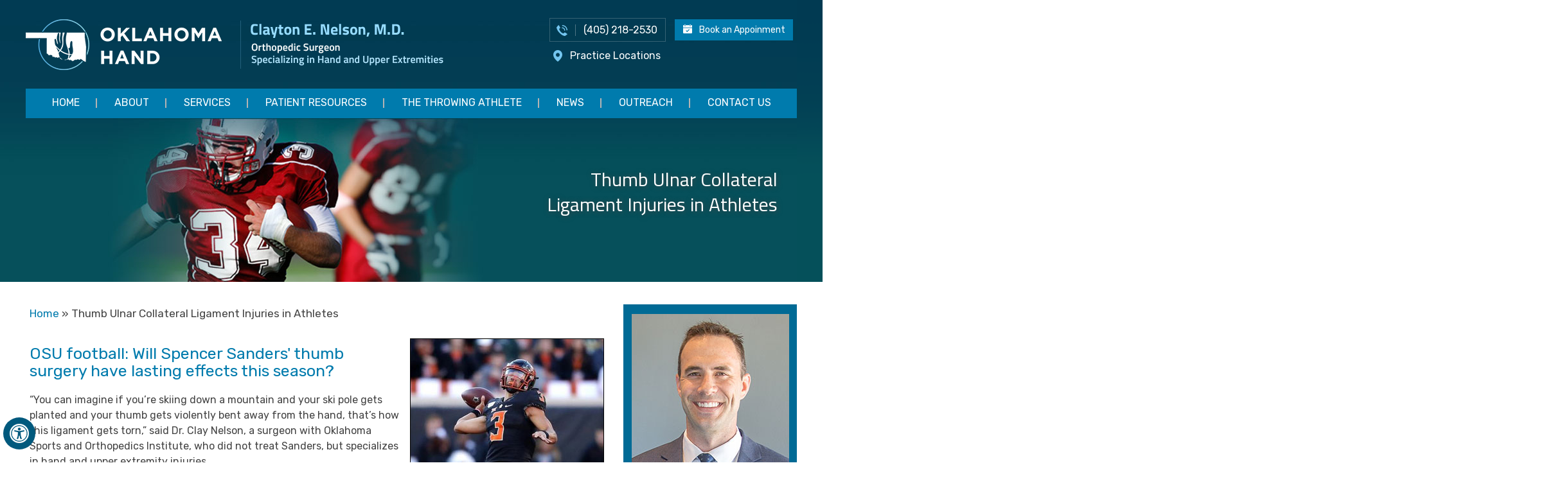

--- FILE ---
content_type: text/html
request_url: https://www.oklahomahand.com/thumb-ulnar-collateral-ligament-injuries-upper-extremity-surgeon-edmond-norman-oklahoma.html
body_size: 6595
content:
<!DOCTYPE html>
<html lang="en">
<head>
<title>Thumb Ulnar Collateral  Ligament Injuries in Athletes | Dr Clayton Nelson | Orthopedic Surgeon Oklahoma City, Norman, OK</title>
<meta name="description" content="Dr Clayton Nelson, MD is an orthopedic surgeon specializing in hand and upper extremities. Dr Nelson practices in Oklahoma City, Oklahoma.">
    <meta name="keywords" content="dr clayton nelson, orthopedic surgeon, hand surgeon, upper extremity specialist, hand specialist">
<meta property="og:title" content="Dr Clayton Nelson | Orthopedic Surgeon | Hand Surgeon Oklahoma City">
<meta property="og:description" content="Dr Clayton Nelson, MD is an orthopedic surgeon specializing in hand and upper extremities. Dr Nelson practices in Oklahoma City, Oklahoma.">

<meta http-equiv="Content-Type" content="text/html; charset=UTF-8">

<meta content="SKYPE_TOOLBAR_PARSER_COMPATIBLE" name="SKYPE_TOOLBAR">

<meta name="viewport" content="width=device-width, initial-scale=1, minimum-scale=1, user-scalable=1">

<link rel="icon" href="images/favicon.ico" type="image/x-icon">

<link href="css/ypo-style.css" rel="stylesheet" media="all">

<link href="css/style.css" rel="stylesheet" media="all">

<script src="js/jquery-3.3.1.min.js"></script>

<script src="js/ypo-functions.js"></script>

<script src="js/ypo-config.js"></script>

<meta name="geo.region" content="US-OK">
<meta name="geo.placename" content="Oklahoma City">
<meta name="geo.position" content="35.476750;-97.523680">
<meta name="ICBM" content="35.476750, -97.523680">

<!-- Google tag (gtag.js) -->
<script async src="https://www.googletagmanager.com/gtag/js?id=G-VLLWTMCHGN"></script>
<script>
  window.dataLayer = window.dataLayer || [];
  function gtag(){dataLayer.push(arguments);}
  gtag('js', new Date());

  gtag('config', 'G-VLLWTMCHGN');
</script>

<!-- Google Tag Manager -->
<script>(function(w,d,s,l,i){w[l]=w[l]||[];w[l].push({'gtm.start':
new Date().getTime(),event:'gtm.js'});var f=d.getElementsByTagName(s)[0],
j=d.createElement(s),dl=l!='dataLayer'?'&l='+l:'';j.async=true;j.src=
'https://www.googletagmanager.com/gtm.js?id='+i+dl;f.parentNode.insertBefore(j,f);
})(window,document,'script','dataLayer','GTM-W4GTPW6');</script>
<!-- End Google Tag Manager -->
<style>
    .img-r span{ 
	display: block;
	line-height: 2.2;
	text-align: center;
} 
    .rmore90 { margin: 20px 0 0 0px;}
    #Menu-Container{ margin: 8px 0 0 0; }
    .rmore90 a, .rmore90 a:hover{ background-position: 98% center; color: #fff!important; }
#Banner-Container-S .banner1 {
	background:url(../images/sports.jpg) no-repeat center top;
}
#Banner-Container-S .banner1 .theme-L {
	background:url(../images/sports-l.jpg) no-repeat right top;
}
#Banner-Container-S .banner1 .theme-R {
	background:url(../images/sports-r.png) no-repeat left top;
}    
    h1.new{ visibility: hidden; font-size: 0px; }
    @media screen and (max-width : 639px) {
         h1.new{ visibility: visible; font-size: 20px; }
    }
</style>
</head>
<body>
<div id="Accessibility">
  <div class="dfwOff">
    <ul>
      <li class="adaOn"><a href="?dfw=on" aria-label="Switch to Accessibility View" title="Accessible Tool Options"><span></span></a></li>
      <li class="adaClose"><a href="javascript:void(0);" id="adaClose" aria-label="Hide Accessible Options">Hide</a></li>
    </ul>
  </div>
  <div class="dfwOn">
    <div class="dfwHead">Accessibility Tools</div>
    <ul>
      <li id="dfw-WhiteMode"><a href="javascript:void(0);" aria-label="Light Mode" data-icon="&#xe826;">Light Mode</a></li>
      <li id="dfw-BlackMode"><a href="javascript:void(0);" aria-label="Contrast Mode" data-icon="&#xe827;">Contrast Mode</a></li>
      <li id="dfw-GreyMode"><a href="javascript:void(0);" aria-label="Grey Mode" data-icon="&#xe81c;">Grey Mode</a></li>
      <li class="fontPlus"><a href="javascript:void(0);" aria-label="Increase Font Size" data-icon="&#xe824;">Increase Font Size</a></li>
      <li class="fontMinus"><a href="javascript:void(0);" aria-label="Decrease Font Size" data-icon="&#xe823;">Decrease Font Size</a></li>
      <li class="fontReset"><a href="javascript:void(0);" aria-label="Make Font Reset" data-icon="&#xe825;">Reset Font Default</a></li>
      <li><a href="accessibility.html" aria-label="More information about accessibility" accesskey="k" data-icon="&#xf29a;">Accessibility Options</a></li>
      <li class="adaOff"><a href="?dfw=off" aria-label="Reset to Normal Site View">Back to Main Site</a></li>
    </ul>
    <div class="dfwClose"><a href="javascript:void(0);" id="dfwClose" aria-label="close Accessible View">Hide</a></div>
  </div>
</div>


<!-- Google Tag Manager (noscript) -->
<noscript><iframe src="https://www.googletagmanager.com/ns.html?id=GTM-W4GTPW6"
height="0" width="0" style="display:none;visibility:hidden"></iframe></noscript>
<!-- End Google Tag Manager (noscript) -->


<header id="Header-Container" data-skip="Header">
  <div class="gridWrapper">

   <div class="logo"><a href='/' aria-label=""><img src="images/oklahoma-hand-logo.png" alt="Oklahoma Hand"></a></div>
   <div class="logo2"><a href='/' aria-label=""><img  src="images/clayton-nelson-logo2.png" alt="Clayton E. Nelson, M.D.  Logo"></a></div>
      <div class="header-right">
	    <div class="h-num"><span class="tel5"></span></div>
	    <div class="h-app"><a href="general-appointment-upper-extremity-surgeon-edmond-norman-oklahoma.html" >Book an Appoinment</a></div>
	    <div class="h-loc"><a href="contact-us-upper-extremity-surgeon-edmond-norman-oklahoma.html">Practice Locations</a></div>
<!--         <div class="h-bill"><a href="billing-payment-upper-extremity-surgeon-edmond-norman-oklahoma.html" >Billing/Payment</a></div>-->
       </div> 
  <nav id="Menu-Container" data-skip="Menu">
      <div id="Main-Menu">
          <ul class="menu">
              <li class="menu-home"><a href="/" accesskey="h">Home</a></li>
              <li class="menu-about"><a href="dr-clayton-nelson-upper-extremity-surgeon-edmond-norman-oklahoma.html" accesskey="u">About</a>
                  <ul>
                      <li><a href="dr-clayton-nelson-upper-extremity-surgeon-edmond-norman-oklahoma.html">Clayton E. Nelson, M.D.</a></li>
                      <li><a href="oklahoma-hand-upper-extremity-surgeon-edmond-norman-oklahoma.html">Oklahoma Hand</a></li>
                      <li><a href="meet-our-team-upper-extremity-surgeon-edmond-norman-oklahoma.html">Meet Our Team</a></li>
                      <li><a href="why-choose-us-upper-extremity-surgeon-edmond-norman-oklahoma.html">Why Choose Us?</a></li>
                      <!--<li><a href="awards-upper-extremity-surgeon-edmond-norman-oklahoma.html">Awards</a></li>-->
                      <li><a href="contact-us-upper-extremity-surgeon-edmond-norman-oklahoma.html">Practice Locations</a></li>
                  </ul>
              </li>
              <li class="menu-services"><a href="services-upper-extremity-surgeon-edmond-norman-oklahoma.html" accesskey="s"> Services </a></li>
              <li class="menu-services"><a href="patient-resources-upper-extremity-surgeon-edmond-norman-oklahoma.html" accesskey="i"> Patient Resources </a>
                  <ul>
                      <li><a href="first-visit-guide-upper-extremity-surgeon-edmond-norman-oklahoma.html">What to expect on your 1st first guide?</a></li>
                      <li><a href="after-visit-guide-upper-extremity-surgeon-edmond-norman-oklahoma.html">After Visit Guide</a></li>
                      <li><a href="patient-education-videos-upper-extremity-surgeon-edmond-norman-oklahoma.html">Patient Education Videos</a></li>
                      <li><a href="billing-payment-upper-extremity-surgeon-edmond-norman-oklahoma.html">Billing/Payment</a></li>
                      <li><a href="/patient-survey-f9696/">Patient Testimonials</a></li>
                      <li><a href="useful-links-upper-extremity-surgeon-edmond-norman-oklahoma.html">Useful Links</a></li>
                  </ul>

              </li>
              
              <li class="menu-services"><a href="the-throwing-athlete-upper-extremity-surgeon-edmond-norman-oklahoma.html" accesskey="t">The Throwing Athlete </a></li>
              
              
              <li class="menu-appointment"><a href="latest-news-upper-extremity-surgeon-edmond-norman-oklahoma.html" accesskey="n"> News </a>
                  <ul>
                      <li><a href="latest-news-upper-extremity-surgeon-edmond-norman-oklahoma.html">Latest News</a></li>
                      <!--		  <li><a href="blogs-upper-extremity-surgeon-edmond-norman-oklahoma.html">Blog</a></li>-->
                      <li><a href="events-upper-extremity-surgeon-edmond-norman-oklahoma.html">Events</a></li>
                      <li><a href="/healthcare-news-pl743.html">Healthcare News</a></li>


                  </ul>

              </li>
              <li class="menu-patient"><a href="outreach-upper-extremity-surgeon-edmond-norman-oklahoma.html" accesskey="o">Outreach</a></li>
              <!--
	  <li class="menu-faq" ><a href="general-appointment-upper-extremity-surgeon-edmond-norman-oklahoma.html" accesskey="a">Appointments</a>
		<ul>
		  <li><a href="general-appointment-upper-extremity-surgeon-edmond-norman-oklahoma.html">General Appointment</a></li>
		  </ul>
		
		</li>
-->
              <li class="menu-contact"><a href="contact-us-upper-extremity-surgeon-edmond-norman-oklahoma.html" accesskey="c">Contact Us </a></li>
          </ul>
          <div class="clear-float"></div>
      </div>
      <div id="Mobile-Menu">
          <div class="toggleMenu"><a href="javascript:void(0);">Menu<span data-icon="&#xf0c9;"></span></a></div>
          <div class="Wrapper">
              <div class="menuClose"><a href="javascript:void(0);">Close <span data-icon="&#xe816;"></span></a></div>
          </div>
      </div>
  </nav>

  </div>
  </header>


  <div id="Banner-Container-S" role="presentation"> 
<div id="Banner">
   <ul id="Slider1" class="rslides">
    <li class="banner1">
      <div class="theme-L"></div>
      <div class="theme-R"></div>
      <div class="banner-content">
        <div class="banner-head">Thumb Ulnar Collateral   <br/>  Ligament Injuries in Athletes</div>

      </div>
    </li>
    </ul>
      </div>
  </div>
  <div class="clear"></div>
 <div id="Content-Container" data-skip="Content">
  

    <div id="Content-Main">
      <div class="table-div">
        <div id="Content" class="table-cell">
          
          <article class="textMain ypocms">
              <div class="navigation"><a href="/">Home</a> &raquo;  Thumb Ulnar Collateral  Ligament Injuries in Athletes</div>
             <h1 class="new" >Thumb Ulnar Collateral  Ligament  Injuries in Athletes</h1> 
             
             <div class="img-r"><img src="images/newsok2.jpg" alt=""/> <span>Courtesy: <strong><a href="https://oklahoman.com/article/5668140/osu-football-will-spencer-sanders-thumb-surgery-have-lasting-effects-this-season" target="_blank">The Oklahoman & NewsOK</a></strong></span> </div>

			  <h2>OSU football: Will Spencer Sanders' thumb surgery have lasting effects this season?</h2>
			  <p>“You can imagine if you’re skiing down a mountain and your ski pole gets planted and your thumb gets violently bent away from the hand, that’s how this ligament gets torn,” said Dr. Clay Nelson, a surgeon with Oklahoma Sports and Orthopedics Institute, who did not treat Sanders, but specializes in hand and upper extremity injuries.</p>
			  <p>“It can happen in any ball sport or to any athlete where the thumb gets bent into an extreme position away from the hand, because the job of that ligament is to connect that joint and keep it stable. But when it gets pulled too far, it gets injured.”</p>
			  <p>“The internal brace, which uses a high-strength, braided suture material, doesn’t allow the ligament to heal any faster,” Nelson said. “It allows for a shorter rehab, because it stabilizes and protects the ligament while the ligament heals. The ligament takes 10-12 weeks to fully heal, but some of these athletes are getting back to play as soon as 5-6 weeks.”</p>
			  <div class="rmore90 " ><a target="_blank" href="https://oklahoman.com/article/5668140/osu-football-will-spencer-sanders-thumb-surgery-have-lasting-effects-this-season">Click here to read more about Dr. Nelson discussing thumb UCL injuries</a></div>
			       <div class="hr"></div>
			  <div class="clear-float"></div>
			  <h2 style="text-align: center; color: #434343;">Thumb UCL Injuries in Athletes <span style="line-height: 1.4; color: #007bad;">Clayton E. Nelson, M.D. </span></h2>
		
			  <p>Every season we hear of elite athletes sidelined because of injuries to their hand.  Last year Drew Brees and Steph Curry were atop the headlines for notable athletes sentenced to the disabled list while their hands recovered.  Although there are many types of hand injuries among athletes, the hand in general is a common site of injury during sports because of its’ exposed nature and tendency to absorb initial contact. Among injuries to the hand, trauma to the thumb is an all too common site of injury for the competitive athlete.</p>
			  <p>Whether you are throwing a football or swinging a bat, the thumb is an important stabilizer for pinch and grip activities required by many athletes.  The most common athletic injury sustained to the thumb is an injury to the ulnar collateral ligament or frequently called the thumb UCL.   </p>
			  
			  <div class="img-r"><img src="images/ucl-injury.jpg" alt="UCL injury"/> </div>
			  <p>A ligament is a soft tissue structure that connects bones to each other at joints.  The thumb ulnar collateral ligament helps connect the thumb to the hand on the side near the index finger at the metacarpophalangeal joint.  It functions to allow the thumb to act like a post to stabilize the thumb and aid in pinch and grip.</p>
			  <p>The UCL tends to be injured when the thumb is pulled in an extreme position away from the hand.  This is frequently from contact with another player, the ground, or a ball.  An athlete who sustains an injured UCL will have pain, swelling and most notably weakness with grip. </p>
			  <p>UCL injures can be partial or complete tears and can present with varying degrees of instability.  It is this degree of instability that usually dictates the treatment options. Some tears are treated with a cast and immobilization while other tears need to fixed surgically. </p>
			  <p>Frequently, the unstable injuries among athletes will be repaired surgically utilizing bone tunnels and suture to stabilize the ligament back to the bone.  Traditionally, this would require a 10-12 week recovery and rehabilitation which previously meant a season ending injury for most athletes.   </p>
			  <p>Thankfully with more recent surgical advances we are now able to return athletes to play much sooner following thumb UCL surgery.  With the use of the <em>Internal</em>Brace™ by Arthrex we are typically able to return athletes to play as soon as 5-6 weeks following surgery.  </p>
			  <p>The <em>Internal</em>Brace™is a high-strength braided suture material that protects and reinforces the ligament while it heals.  It is important to note that this suture material does not speed up the actual ligament healing process, but it does allow for earlier rehab by protecting the ligament while it heals.  </p>
			  <p>Every season we treat multiple athletes who sustain thumb UCL injuries.  Several of these will need surgical treatment.  Depending on their sport and position, the timing of surgery may even be midseason.  Athletes need to understand that with the proper surgical technique and rehabilitation we can get them back to play fairly quickly and expect excellent long-term results.  </p>
			  <p>It is important to mention that many notable athletes have sustained this same injury and continue to compete at the highest level.  Athletes who have recently sustained thumb UCL injuries requiring surgery include Mike Trout of the Los Angeles Angels, Drew Brees of the New Orleans Saints and our very own Chris Paul of the OKC Thunder and Spencer Sanders of the Oklahoma State Cowboys to note just a few. </p>
			  <p>If you would like more information on thumb UCL injuries or would like to discuss an injury with Dr. Nelson please reach out to us at <span id="e349571348">[javascript protected email address]</span><script type="text/javascript">/*<![CDATA[*/eval("var a=\"hgDHW_M0Zvcj48G9FP73lnYdN+2SeC-fyiIOLapoAURb@Tztm.VJsKkuQq1XwBrxE56\";var b=a.split(\"\").sort().join(\"\");var c=\".kzu8uJsUmuKUmUk@DbuK\";var d=\"\";for(var e=0;e<c.length;e++)d+=b.charAt(a.indexOf(c.charAt(e)));document.getElementById(\"e349571348\").innerHTML=\"<a href=\\\"mailto:\"+d+\"\\\">\"+d+\"</a>\"")/*]]>*/</script></p>
			  <p style="text-align: center;"><strong>You're in good hands at Oklahoma Hand!</strong></p>
			  
			  
			  <div class="clear-float"></div>
			     <div class="hr"></div>
			               
<h2 class="video-title show-page">Surgical Technique: Thumb UCL Repair with InternalBrace™ Ligament Augmentation</h2>
<div class="videoBorder"><iframe src="//www.youtube.com/embed/OTaABRTWIZQ?rel=0&amp;showinfo=0&amp;modestbranding=0" allowFullScreen="true"></iframe></div>
              <div class="hr"></div>
			 
          </article>
        </div>
        <aside id="Sidebar" class="table-cell" data-skip="Sidebar">
         <div class="doctor-s">
             <div class="doc-img-s"><img src="images/clayton-nelson-sidebar.jpg" alt="Dr clayton nelson"></div>
             <div class="doc-name-s">Clayton E. Nelson, M.D. <span>Orthopedic Surgeon</span></div>
             <div class="doc-spec-s">Specializing in Upper Extremities</div>
             <div class="doc-readmore-s"><a href="dr-clayton-nelson-upper-extremity-surgeon-edmond-norman-oklahoma.html">View Profile</a></div>
         </div>



         <div class="resources-s">
             <h3 class="resources-s-head"><a href="patient-resources-upper-extremity-surgeon-edmond-norman-oklahoma.html">Patient Resources</a></h3>
             <ul>
                 <li class="s-patient-forms"><a href="first-visit-guide-upper-extremity-surgeon-edmond-norman-oklahoma.html">First Visit</a></li>
                 <li class="s-pre-op"><a href="patient-forms-upper-extremity-surgeon-edmond-norman-oklahoma.html">Patient Forms</a></li>
                 <li class="s-mrsa-screening"><a href="postoperative-instructions-upper-extremity-surgeon-edmond-norman-oklahoma.html">Post-Op Instructions</a></li>
                 <li class="s-patient-edu"><a href="services-upper-extremity-surgeon-edmond-norman-oklahoma.html">Conditions Treated</a></li>
             </ul>
         </div>

     </aside>

      </div>
    </div>
  </div>
 

<!--footer--> 
   <footer id="Footer-Container">
     <div class="gridWrapper">

         <div class="footer-bottom" id="Social-links" data-skip="Social links">
             <div class="social-logo">
                 <p class="social-head">Follow Us</p>
                 <ul>
                     <li class="facebook"><a href="https://www.facebook.com/ClaytonNelsonMD" target="_blank" rel="nofollow" aria-label="Follow Clayton E. Nelson, M.D. on Facebook" data-icon="&#xf09a;"><span>Facebook</span></a></li>
                     <li class="twitter"><a href="https://twitter.com/OklahomaHand" target="_blank" rel="nofollow" aria-label="Follow  Clayton E. Nelson, M.D. on Twitter" data-icon="&#xf099;"><span>Twitter</span></a></li>
                     <li class="linkedin"><a href="https://www.linkedin.com/in/clayton-nelson-md-a01b07166" target="_blank" rel="nofollow" aria-label="Follow Clayton E. Nelson, M.D. on Linkedin" data-icon="&#xf0e1;"><span>Linkedin</span></a></li>
                     <li class="linkedin"><a href="https://www.instagram.com/oklahoma_hand/" target="_blank" rel="nofollow" aria-label="Follow Clayton E. Nelson, M.D. on Instagram" data-icon="&#xf16d;"><span>Instagram</span></a></li>
                     <li class="youtube"><a href="https://www.youtube.com/@claytonnelsonmd-pl7zj" target="_blank" rel="nofollow" aria-label="Subscribe to Clayton E. Nelson, M.D's YouTube Channel" data-icon="&#xf167;"><span>YouTube</span></a></li>

                 </ul>
             </div>
             <!--
           <div class="social-logo">
          <p class="social-head">distributors</p>
         <a href="https://habakkuk.health/" target="_blank"><img src="images/habakukk-logo.jpg" alt="Oklahoma Hand" /></a>
          </div>
-->
         </div>
         <div class="f-menu" id="Footer-main" data-skip="Footer">
             <ul>
                 <li><a href="/">Home</a></li>
                 <li><a href="disclaimer-upper-extremity-surgeon-edmond-norman-oklahoma.html">Disclaimer</a></li>
                 <li><a href="privacy-upper-extremity-surgeon-edmond-norman-oklahoma.html">Privacy</a></li>
                 <li><a href="sitemap-upper-extremity-surgeon-edmond-norman-oklahoma.html">Sitemap</a></li>
                 <li><a href="feedback-upper-extremity-surgeon-edmond-norman-oklahoma.html">Feedback</a></li>
                 <li><a href="/tell-a-friend-upper-extremity-surgeon-edmond-norman-oklahoma.html">Tell a Friend</a></li>
                 <li><a href="contact-us-upper-extremity-surgeon-edmond-norman-oklahoma.html">Contact Us</a></li>

                 <li><a href="accessibility-statement.php">Accessibility Statement</a></li>
             </ul>
         </div>
         <div class="copyrights">
             <h2>&copy; Clayton E. Nelson, M.D., Orthopedic Surgeon, Specialized in Hand and Upper Extremities, Oklahoma City, OK </h2>
			 <p><a href="https://www.okthrowingathlete.com/" target="_blank">The Oklahoma Throwing Athlete Association</a></p>
         </div>
         <div class="ypo-logo"><a href="https://www.yourpracticeonline.net/" target="_blank"><img alt="Your Practice Online" src="images/ypo-logo.png"></a></div>


     </div>
 </footer>
 <!-- Built With YPOCMS-->

  <script src="js/responsiveslides.js"></script>
<script src="js/jquery.flexisel.js"></script>
<script src="js/functions.js"></script>
<script src="js/html5.js"></script>
</body>
</html>

--- FILE ---
content_type: text/css
request_url: https://www.oklahomahand.com/css/style.css
body_size: 10248
content:
/* ---------- Theme CSS ---------- */
body{  font-family: 'Rubik', sans-serif; line-height: 1.1; }
.clear{clear:both;}
#Map-Container {
	width: 100%;
	margin: 0px;
	padding: 0px;
	position: relative;
}
#Accessibility, #Banner, #Content-Main, #Main-Menu, #Mobile-Menu, .gridWrapper{
	max-width: 1200px;
	min-width: 300px;
	margin: 0px auto;
	padding: 0px;
	position: relative;
} 
/* Header CSS */
#Header-Container{z-index: 999; position: absolute; top: 0; left: 0; }
.logo, .logo2{ display: inline-block; }
.logo2{ margin-left: 25px;  }
.logo{padding:30px 0 20px;}
.logo2{ border-left: solid 1px #225f7b; padding:5px 15px; }
.header-right{width:395px; padding:30px 0 20px; float: right; }
.header-right-top{vertical-align: middle; color:#fff;float: right;margin: 0 0 6px 0;  }
.h-loc{font-size:16px; font-weight:400; vertical-align: middle; display: block; margin: 15px 0; display: inline-block; }
.h-loc a{ background: url(../images/header-sprite.png) no-repeat 13px -40px; color: #fff; padding: 5px 23px 5px 42px;  }
.h-num{font-size:16px; font-weight:400; vertical-align: middle;padding: 0 10px; display: inline-block; position: relative; }
.h-num a{ color: #fff; padding: 8px 12px 8px 52px; border: solid 1px #366274; background: url(../images/header-sprite.png) no-repeat 10px 10px; }
.h-num a:before{ width: 1px; height: 18px; background: #4f7585; content: ''; display: block; position: absolute; top: 0px; left: 50px;  }
.h-app{ font-size:14px; font-weight:400;  display: inline-block; }
.h-app a{ color:#fff; display:block; padding: 9px 12px 9px 38px;  background:#007bad url(../images/header-sprite.png) no-repeat 13px -89px; }
.h-bill{ font-size:14px; font-weight:400;  display: inline-block; width: 184px; }
.h-bill a{ color:#fff; display:block; padding: 9px 12px 9px 38px;  background:#007bad url(../images/bill.png) no-repeat 13px 10px; }

#Header-Container .social-logo {padding: 0px 0px;position: absolute;right: -8px;top: 180px;}
#Header-Container .social-logo ul {font-size:0px;}
#Header-Container .social-logo li {display: block;vertical-align: middle;font-size: 20px;text-align: center;margin: 0 9px;background: #3f95ff;border-radius: 10px 0px 0px 10px;}
#Header-Container .social-logo li a {width: 100%;height: 100%;color: #fff;display: block;margin: 2px 0 0 0px;padding: 10px;}

/* Menu CSS */
#Menu-Container{ position:relative; float: left; margin:0px 0 0 0; width: 100%; background: #007bad;  }
.menu li {height: 46px;color: #fff;font-size:16px; font-weight:400; text-transform:uppercase; position: relative; }
/*
.menu li:first-child a{padding-right: 0px !important;padding-left: 0px !important;}
.menu li:last-child a{padding-right:0px !important;}
*/
.menu li a {padding: 13px 27px;color: #fff; border-bottom: solid 3px transparent;   }
.menu li a:after { content: ''; position: absolute; top: 15px; right: 0; width: 2px; height: 15px; background: #b4b4b4; display: block;  }
.menu li:last-child a:after { display: none; }
.menu li a:hover { border-bottom: solid 3px #fffdba;  color:  #fffdba; }
.menu li li{text-transform: none;line-height: 1.4;}
.menu li li a { background: #007bad url(../images/menu-arrow-white.png) no-repeat 10px center; width: 250px; }
.menu li li a:after { display: none;}

.slidePlay::before{color: #fff;}
#Content-Container .dfw-skip {
    top: 29px;
}
/*
.menu-home {width: 50px;font-size: 0px !important;}
.menu-home a::before {font-size: 20px;}
.menu-home a {width: 100%;height: 100%; }
.menu-home a::before{vertical-align: top;margin: auto;color: #3b8ef7;}
.menu-home span {vertical-align: middle;}
*/
.parentMenu{background: #007bad; }
.parentMenu li a{color: #fff;}
/* Home Banner CSS */
#Banner-Container #Banner {
	height: 764px;
}
#Banner-Container .banner1 {
	background:url(../images/banner1-bg.jpg) no-repeat center top;
}
#Banner-Container .banner1 .theme-L {
	background:url(../images/banner1-l-bg.jpg) no-repeat right top;
}
#Banner-Container .banner1 .theme-R {
	background:url(../images/banner1-r-bg.jpg) no-repeat left top;
}
#Banner-Container .banner2 {
	background:url(../images/banner2-bg.jpg) no-repeat center top;
}
#Banner-Container .banner2 .theme-L {
	background:url(../images/banner2-l-bg.jpg) no-repeat right top;
}
#Banner-Container .banner2 .theme-R {
	background:url(../images/banner2-r-bg.jpg) no-repeat left top;
}
#Banner-Container .banner3 {
	background:url(../images/banner3-bg.jpg) no-repeat center top;
}
#Banner-Container .banner3 .theme-L {
	background:url(../images/banner3-l-bg.jpg) no-repeat right top;
}
#Banner-Container .banner3 .theme-R {
	background:url(../images/banner3-r-bg.jpg) no-repeat left top;
}
#Banner-Container .banner4 {
	background:url(../images/banner4-bg.jpg) no-repeat center top;
}
#Banner-Container .banner4 .theme-L {
	background:url(../images/banner4-l-bg.jpg) no-repeat right top;
}
#Banner-Container .banner4 .theme-R {
	background:url(../images/banner4-r-bg.jpg) no-repeat left top;
}

/* Subpage Banner CSS */
#Banner-Container-S #Banner {
	height: 439px; max-width: 1200px;
  
}
#Banner-Container-S .banner1 {
	background:url(../images/banner1-s-bg.jpg) no-repeat center top;
}
#Banner-Container-S .banner1 .theme-L {
	background:url(../images/banner1-sl-bg.jpg) no-repeat right top;
}
#Banner-Container-S .banner1 .theme-R {
	background:url(../images/banner1-sr-bg.jpg) no-repeat left top;
}
#Banner-Container-S .banner2 {
	background:url(../images/banner2-s-bg.jpg) no-repeat center top;
}
#Banner-Container-S .banner2 .theme-L {
	background:url(../images/banner2-sl-bg.jpg) no-repeat right top;
}
#Banner-Container-S .banner2 .theme-R {
	background:url(../images/banner2-sr-bg.jpg) no-repeat left top;
}

#Banner-Container-S .banner3 {
	background:url(../images/banner3-s-bg.jpg) no-repeat center top;
}
#Banner-Container-S .banner3 .theme-L {
	background:url(../images/banner3-sl-bg.jpg) no-repeat right top;
}
#Banner-Container-S .banner3 .theme-R {
	background:url(../images/banner3-sr-bg.jpg) no-repeat left top;
}

#Banner-Container-S .banner4 {
	background:url(../images/banner4-s-bg.jpg) no-repeat center top;
}
#Banner-Container-S .banner4 .theme-L {
	background:url(../images/banner4-sl-bg.jpg) no-repeat right top;
}
#Banner-Container-S .banner4 .theme-R {
	background:url(../images/banner4-sr-bg.jpg) no-repeat left top;
}


.Banner_auto, .Banner_nav{ bottom: 90px; }
/* Banner Content CSS */
.banner-content {color: #fff;font-size: 20px;line-height: 25px;width: 530px;text-align: right;float: right;margin: 260px 30px 0 0; font-family: 'Titillium Web', sans-serif; }
#Banner-Container .banner-content {color: #fff;font-size: 30px; float: none; line-height: 25px;width: 560px;text-align: center;margin: 390px auto 0; font-family: 'Titillium Web', sans-serif; }
#Banner-Container .banner-head{font-size:46px; font-weight:500; color:#fff; line-height: 1.3; margin:0 0 20px 0;}
 .banner-head{font-size:30px; font-weight:500; color:#fff; line-height: 1.3; margin:0 0 20px 0; text-shadow: 1px 1px 8px #444; }

#section1{ margin:0px 0 30px 0; position: relative; z-index: 9; float: left; width: 100%; }
#section1 p{ padding: 10px 20px; color: #fff; font-size: 14px; }
#section1 .gridWrapper{ background:url(../images/servicebg.jpg) no-repeat right top #007bad; padding: 20px 0px;  }
#section1 h2{ font-weight: normal; font-size: 33px; color: #fff; font-family: 'Titillium Web', sans-serif; background: #00597d; display: table; padding: 6px 70px 6px 40px; margin-bottom: 15px; }
#section1 ul li{ display: inline-block; width: 450px; padding: 10px 60px; font-size: 15px; color: #fff; position: relative; }
#section1 ul li:before{ position: absolute; top: 15px; left: 40px; border: solid 1px #67b8e2; content: ''; width: 6px; height: 6px; background: #12648f; }
#section1 ul li:hover{ color: #fff5b1; }
#section1 ul li:hover:before{ border: solid 1px #fff5b1;  }
.more{ margin: 30px 40px; }
.more a{ padding: 12px 20px; background: #00597d; color: #fff; }
.more a:hover{  background: #001d2a; color: #fff; }

#section2{ text-align: center; margin: 30px 0; }
#section2 h1{color: #393939; font-size: 40px; font-family: 'Titillium Web', sans-serif;  }
#section2 p{color: #393939; font-size: 16px; line-height: 1.4; padding: 10px 2%;  }

#section3{ display: block; overflow: hidden; }
#section3 .gridWrapper{ background: url(../images/drbg.jpg) no-repeat top center;  height: 552px;  }
#section3 .theme-L{ background: url(../images/drbg-l.jpg) no-repeat right top;  }
#section3 .theme-R{ background: url(../images/drbg-r.jpg) no-repeat left top;  }
img.sec3col1{ margin: 20px 0 0 0; display: inline-block; vertical-align: top; }
.sce3col2 .more2{ display: inline-block;  }
.ssm{ display: inline-block; margin-left: 38px;  }
.sce3col2{ display: inline-block; vertical-align: top; width: 435px; margin: 70px 40px 0; }
#section3 h1 { color: #68faff; font-family: 'Titillium Web', sans-serif; font-weight: 600; font-size: 40px;  }
#section3 h1 span{ display: block; color: #ff8684; font-size: 30px;   }
#section3 h1 span  span{ display: block; color: #d9d9d9; font-size: 20px; line-height: 1;  }
#section3 p{ margin: 20px 0; font-size: 16px; color: #ffffff; line-height: 1.4;  }
.more2{ margin: 40px 0px; }
.more2 a{ padding: 12px 20px; background: #00597d; color: #fff; }
.more2 a:hover{  background: #001d2a; color: #fff; }
.sce3col3{ display: inline-block; vertical-align: top;background: #fff; border-radius: 1px; margin: 70px 0; width: 230px; text-align: center; padding: 20px 0; }
.sce3col3 ul{ margin: 30px 0; }
.sce3col3 ul li{ border: solid 1px #f3f3f3; margin: 20px; padding: 10px 15px; }

.sce4col2{ display: inline-block; vertical-align: top; padding:100px 10px 0 30px; width: 405px; }
.sce4col2 h2{ font-family: 'Titillium Web', sans-serif; font-weight: 600; font-size: 30px; }
.sce4col2 p{ font-size: 14px; line-height: 1.4; padding: 10px 0 20px; }
.more3{ margin:10px 0px; }
.more3 a{ padding: 12px 20px; background: #f4f4f4; color: #000; }
.more3 a:hover{ }
.sce4col3{ display: inline-block; margin: 27px 0 0 0; }

#section15{ margin: 0 auto; background:#e4f2f2 url(../images/acl-main.jpg) no-repeat top center; height: 334px; }
#section15 .theme-L{ background: #e4f2f2; height: 334px; }
#section15 .theme-R{ background:#e4f2f2 url(../images/acl-right.jpg) no-repeat left top; height: 334px; }
#section15 h2{ position: relative; color: #00587c; padding:120px 0 0 30px; font-size: 36px; line-height: 1.2; display: table; font-weight: 600; font-family: 'Titillium Web', sans-serif; }
#section15 h2::before {
	width: 81px;
	height: 81px;
	background: url(../images/hand.png) no-repeat top center;
	content: '';
	top: 26px;
	left: 176px;
	position: absolute;
}
.rmore90{ margin: 40px 0 0 30px;display: table;  }
.rmore90 a{ display: block; padding:12px 30px 12px 20px; background: #007bae url(../images/arrow1.png) no-repeat 94% center; color: #fff; border-radius: 3px; }
.rmore90 a:hover{  background: #00587c url(../images/arrow1.png) no-repeat 94% center; }

#section5{ margin: 0;  }
#section5 .theme-L{ background: url(../images/test-l1-bg.jpg) no-repeat right top;  }
#section5 .theme-R{ background: #fff;  }
#section5 .gridWrapper{ background:#f4f4f4 url(../images/testbg.jpg) no-repeat top left; height: 455px;  }
.textwrap {text-align: center;	width: 610px;	padding: 100px 20px 0 40px;	vertical-align: top;	margin-left: 300px; display: inline-block;}
.textwrap h2{ font-family: 'Titillium Web', sans-serif; font-size: 36px; color: #3c4450; line-height: 1.3;  }
.textwrap h2 span{ display: block; font-size: 27px; color: #007bad; font-family: 'Rubik', sans-serif; font-weight: 500;  }
.textwrap p{ padding: 20px 0; height: 200px; line-height: 1.4;   }
.more4{ margin:-16px 0px; }
.more4 a{ padding: 12px 20px; background: #007bad; color: #f4f4f4; }
.more4 a:hover{  background: #001d2a; color: #fff; }
.rewardAward {	display: inline-block;	margin: 60px 0 0 0;	width: 250px; }
.rewardAward h3 {	font-size: 22px;	padding: 10px 0;	color: #3c4450;	text-transform: uppercase;	text-align: center;	font-weight: 500; }
.more9{ text-align: center; margin:30px 0; font-size: 16px;  }
.more9 a{	padding: 9px 20px;	background: #007bad;	color: #f4f4f4; } 

#section6{ background: #006a95; margin-top: 35px; }
#section6 .theme-L{ background: url(../images/wrist-arthroscopy-bg-l.jpg) no-repeat right top;  }
#section6 .gridWrapper{ background:#006a95 url(../images/wrist-arthroscopy-bg.jpg) no-repeat top left; height: 364px;  }
.wristWrap{ width: 710px; margin:45px 20px 0 160px; vertical-align: top; display: inline-block; }
.wristWrap h2{ font-family: 'Titillium Web', sans-serif; font-weight: 600; font-size: 30px; color: #fff; }
.wristWrap h2 span{ display: block; color: #ff8684; font-size:27px; }
.wristWrap p{ font-size: 14px; line-height: 1.7; padding: 10px 20px 20px 0; color: #fff; }
.more5{ margin: 20px 0px; }
.more5 a{ padding: 12px 20px; background: #0084b9; color: #fff; }
.more5 a:hover{  background: #001d2a; color: #fff; }
.sce6col2{ display: inline-block; }

#section7 .gridWrapper{   background:url(../images/human.jpg) no-repeat 30px 70px; min-height:494px; }
#section7 h2{  padding: 98px 0 0 250px; font-family: 'Titillium Web', sans-serif; font-weight: 600; font-size: 40px;  }
#section7 img{  padding: 10px 0 0 250px;  }
#section7 p{ text-align: center; margin: 50px 0; line-height: 1.4; font-size: 19px; }
#section7 p span{display: block; font-weight: bold; }
#section7 p span span{display: inline-block;  }

#section8 .gridWrapper{   background:url(../images/map11.jpg) no-repeat top center; min-height:380px; }
#section8 .theme-L{ background: url(../images/map11-l.jpg) no-repeat right top;  }
#section8 .theme-R{ background: url(../images/map11-r.jpg) no-repeat left top;  }

#section9{ background: #fff; min-height: 300px; }
#section9 .gridWrapper{ margin: -90px auto 0;  background: #fff; }
#section9 ul li{ vertical-align: top;  margin: 20px 40px; padding: 85px 0 20px; width: 200px; text-align: center; position: relative; display: inline-block;}
#section9 ul li h3{ font-family: 'Titillium Web', sans-serif; font-weight: 600; font-size: 20px; color: #464646; height: 50px;   }
#section9 ul li h3 span{ font-weight: 300; font-size: 14px; color: #464646;    }
#section9 ul li p{ padding: 10px 0 0 0; color: #464646; line-height: 1.5;   }
#section9 ul li span{ display: block; color: #e03f51; /*text-decoration: underline;*/ line-height: 1.8; }
#section9 ul li span + span{ display: block; color: #5e5e5e; text-decoration: none;  line-height: 1.8; }
#section9 ul li:before{ content: ''; position: absolute; top: 40px; left: 80px; display: block; background: url(../images/map-icon.png) no-repeat top center; width: 29px; height: 30px; }
#section9 ul li:after{ content: ''; position: absolute; top: 70px; right: -30px; display: block; background: url(../images/line.jpg) no-repeat top center; width: 1px; height: 87px; }
#section9 ul li:last-child:after{ display: none; }
#section9 ul li:hover{ background: #007bad; color: #fff; }
#section9 ul li:hover p, #section9 ul li:hover h3, #section9 ul li:hover span + span, #section9 ul li:hover h3 span, #section9 ul li:hover span{  color: #fff; }
.usel{text-align: center;}
.usel li{display: inline-block;background: none !important;vertical-align: top;border: 5px solid #007bad;border-radius: 5px;margin: 5px;height: 100px;min-width: 250px;}
.sce3col3 ul{position: relative;}
.sce3col3 ul::after{content: ''; position: absolute;border-top: 10px solid #ccc;
border-left: 10px solid transparent;border-right: 10px solid transparent; top: -30px;left: 0;right: 0;margin: auto;width: 0;height: 0;}

.testsld{height: 66px;margin: 10px 0 0 0;}
.Banner2_auto, .Banner2_nav {
	position: relative;
	z-index: 99;
	display: block;
	width: 20px;
	height: 20px;
	bottom: -87px;
	/* text-align: center; */
	left: -33px;
	margin: 0 auto;
	/* float: right; */
	/* right: 0; */
}
.Banner2_auto span, .Banner2_nav span {
	position: absolute;
	z-index: 1;
	display: none;
	background: rgba(255,255,255,0.7);
	bottom: 100%;
	font: normal 12px/20px Verdana, Arial, Helvetica, sans-serif;
	color: #000;
	padding: 2px 5px 5px 5px;
}
.Banner2_auto span {
	left: 50%;
	-webkit-transform: translate(-50%, 0);
	-moz-transform: translate(-50%, 0);
	-ms-transform: translate(-50%, 0);
	-o-transform: translate(-50%, 0);
	transform: translate(-50%, 0);
}

.Banner2_nav.slideNext{ left: 7px; }


.textwrap .slidePause::before {
    color: #000 !important;
}
.textwrap .slideNext::before {
    color: #000 !important;
}
.textwrap .slidePrev::before {
    color: #000 !important;
}
.Banner2_auto {
	left: -13px;
	top: 107px;
}
.Banner2_nav.slideNext {
	left: 7px;
	bottom: -68px;
}
/* Footer CSS */


#Footer-Container{ background:#007bad; padding:30px 0 ;font-size:16px; line-height:30px;font-weight:400;  color:#dce8fe; text-align:center; }
.footer-bottom{display: table; margin: 0 auto; }
.social-head{font-size:16px; color:#fff; font-weight:400;margin:0 0 5px 0; text-align:center; text-transform: uppercase; font-family: 'Titillium Web', sans-serif; vertical-align:top; }
.social-logo{text-align:left; width: 261px; display: inline-block; vertical-align: top; margin: 0 10px;}
.social-logo ul {font-size:0px; background: #fff; padding: 12px 5px; box-shadow: 0px 2px 8px #444; }
.social-logo img{ box-shadow: 0px 2px 8px #444;  }
.social-logo li {display: inline-block;vertical-align: middle;font-size: 20px;text-align: center;margin: 0 7px;}
.social-logo li a {width: 36px;height: 36px;color: #fff;display: block;margin: 4px 0 0 0px; padding: 3px; background: #007bad; border:solid 1px #abc5d0; }
.f-menu {width: auto;text-align: center;margin:20px auto 10px auto;}
.f-menu li {display: inline-block;line-height: 30px;font-size: 16px;}
.f-menu li:first-child a{border-left:0px !important;}
.f-menu li a{padding:0 20px;line-height: 13px;border-left: 1px solid #fff;}
.copyrights{width:100%;}
.copyrights h2 {font-size: 15px;font-weight: 400;letter-spacing: 1px;}
.ypo-logo { margin: 10px 0 0 0; }
.PDFtext{color:#000;}
.slideNext::before{color: #fff;}
.slidePrev::before{color: #fff;}
.slidePause::before{color: #fff;}
/* Sidebar CSS */

#Content-Container{ margin: 30px 0;}
#Sidebar {width: 270px; }

.doctor-s{ position:relative; background:#006a95;text-align:center;  display:table;width: 100%; margin:0 0 30px 0; 
padding:15px 0;}
.doc-name-s{ font-size:24px; font-weight:400;color:#68faff;margin:15px 0 0 0;  font-family: 'Titillium Web', sans-serif; line-height: 1.2; }
.doc-name-s span{ display: block; color: #ff8684; font-size:20px; }
.doc-spec-s{font-size:16px; font-weight:400; color:#fff; display:block; margin:5px 0 15px 0;}
.doc-readmore-s {position: relative;display: inline-block;width: 100%; font-family: 'Titillium Web', sans-serif;}
.doc-readmore-s a {font-size: 18px;font-weight: 400;display: inline-block;color: #fff;padding: 6px 15px 6px 15px;z-index: 99;border: 1px solid #88b9ce; }

.resources-s{margin:12px 0 12px 0;display:table; width:100%; background: #007bad; }
.resources{ width:auto; margin: 0 auto;   vertical-align: top; background: transparent;  }
.resources-s-head{ font-size:30px;font-weight:400; color:#fff;margin:15px 0; text-align:center; font-family: 'Titillium Web', sans-serif; } 
.head3{  color:#000; } 
.resources-s ul li{font-size:17px; display:table; text-align:left; position: relative; box-shadow:0px 2px 5px #000; height:50px; width:90%; margin: 0 auto 20px; }
.resources-s ul li a{ display: table-cell;padding:0px 0 0px 65px; color:#fff; vertical-align:middle; }
.resources-s ul li a:hover{ color:#fff;}
.resources-s ul li a{ background: url(../images/resources.png) no-repeat 15px 8px;  }
.resources-s ul li:nth-child(2) a{ background-position:  15px -65px;  }
.resources-s ul li:nth-child(3) a{ background-position:  15px -137px;  }
.resources-s ul li:nth-child(4) a{ background-position:  15px -211px;  }
.resources-s ul li::after {	content: '';	position: absolute;	top: 11px;	left: 53px;	background: #2f97c5;	width: 1px;	height: 30px; }
.resources-s ul li:hover{  background: #00577b; }

.resources ul li {display: inline-block;width: 255px;	margin: 0 10px 20px;	background: #006a95; }
.resources ul li a {	display: table;	padding: 14px 0 14px 65px;	color: #fff; }

/* Navigation CSS */
.content-heading {
	text-align: center;
	padding: 166px 0 40px 0;
	display: table;
	width: 100%;
}
.navigation{padding: 10px 10px 10px 0;}
.navigation {
	font-size: 17px; font-weight:400;  
}
.navigation span{ margin:0 5px;}
.navigation a{text-decoration:none;}
/* Text CSS */

/*#Content-Main{padding:60px 0 0 0;}*/

.textMain {
	font-size: 16px; font-weight:400;  color:#434343;
}
.textMain a {
	color: #007bad;
}
.textMain a:hover {
	color: #00597d;
}
.textMain h1, .content-heading h1 {
	font-size: 35px;  font-weight:400;  color:#10528f;
}
.textMain h1 span, .content-heading h1 span {
	font-size: 30px;  font-weight:400;  color:#10528f;
}
.textMain h2, .hTag2, .textMain h3.hTag2, .textMain h4.hTag2 {
	font-size: 25px;  font-weight:400;  color:#007bad;
}
.textMain h2 span {
	font-size: 25px;  font-weight:400;  color:#10528f;
}
.textMain h2 a, .hTag2 a, .textMain h3.hTag2 a, .textMain h4.hTag2 a {
	color: #000;
}
.textMain h3, .hTag3, .textMain h2.hTag3, .textMain h4.hTag3 {
	font-size: 20px;  font-weight:400;  color:#00577b;
}
.textMain h3 a, .hTag3 a, .textMain h2.hTag3 a, .textMain h4.hTag3 a {
	color: #2a41a8;
}
.textMain h4, .hTag4, .textMain h2.hTag4, .textMain h3.hTag4 {
	font-size: 18px;  font-weight:700;  color:#434343;
}
.textMain h4 a, .hTag4 a, .textMain h2.hTag4 a, .textMain h3.hTag4 a {
	color: #434343;
}

.hhr{border-top: 1px dashed #007bad}

/* Contact Page */
.contactTable {
	border:1px solid #ccc;
	border-spacing:5px;
    margin-bottom: 10px; 
}
.build{ width: 295px;  }
.contact-address {
	width: 305px;
	padding: 10px;
	border:1px solid #ccc;
	position: relative;
}
.contact-address::before, .contact-address::after {
	position: absolute;
	content:'';
}
.contact-address::before {
	border-right: 15px solid transparent;
	border-left: 15px solid #ccc;
	border-bottom: 15px solid transparent;
	left:0px;
	top:0px;
}
.contact-address::after {
	border-top: 15px solid transparent;
	border-right: 15px solid #ccc;
	border-left: 15px solid transparent;
	right:0px;
	bottom:0px;
}
.contact-address p.textMainBold {
	padding: 5px 0px;
}
.contact-address p {
	position: relative;
	padding: 5px 10px 5px 30px;
}
.contact-address p::before {
	position: absolute;
	left: 5px;
	top: 5px;
}
.contact-map {
	position: relative;
}
.contact-map iframe {
	width: 100%;
	height: 100%;
	position: absolute;
	z-index:9;
	border:0px;
}
/* Profile Schema */
.schemaTable {
	padding:3px;
	border: 1px solid #000;
}
.textMain .schemaTitle {
	background: #000;
	text-align: center;
	padding: 5px 10px;
	color: #fff;
	font: normal 18px/24px Verdana, Arial, Helvetica, sans-serif;
}
.textMain .schemaTable .table-div {
	margin: 0px;
	padding: 0px;
	border-spacing: 3px;
}
.textMain .schemaTable .table-cell {
	margin: 0px;
	padding: 10px;
	border: 1px solid #000;
	position: relative;
	background: none;
}
.textMain .schemaTable .table-cell::before, .textMain .schemaTable .table-cell::after {
	position: absolute;
	content:'';
}
.textMain .schemaTable .table-cell::before {
	border-right: 15px solid transparent;
	border-left: 15px solid #000;
	border-bottom: 15px solid transparent;
	left:0px;
	top:0px;
}
.textMain .schemaTable .table-cell::after {
	border-top: 15px solid transparent;
	border-right: 15px solid #000;
	border-left: 15px solid transparent;
	right:0px;
	bottom:0px;
}
.textMain .schemaTable p.textMainBold {
	padding: 5px 0px;
}
.textMain .schemaTable p {
	position: relative;
	padding: 5px 10px 5px 30px;
}
.textMain .schemaTable p::before {
	position: absolute;
	left: 5px;
	top: 5px;
}
.hd{border-top: 1px dashed #007bad;}
.serviceBox{ display: inline-block;vertical-align: top;width: 560px; background: #00597d; height: 290px; padding: 30px 15px; margin: 10px 10px; }
.serviceBox img{ text-align: right; display: inline-block; float: right; box-shadow:-5px 6px 0px #004865; margin: 10px 0 0 0; }
.servicetextWrap{ display: inline-block; width: 60%;  }
.servicetextWrap h2{ color: #fff; height: 80px; }
.servicetextWrap p{ color: #fff; font-size: 15px; line-height: 1.4; }
.servicetextWrap p a{ color: #fff5b1; display: block; text-transform: uppercase; line-height: 4; text-decoration: none;  }
.servicetextWrap p a:hover{ color: #fff;  }

.textMain p{ line-height: 1.5; }



.usel li a{display: block;padding: 12px 28px 12px 0;}
.usel li:nth-child(2) a{padding: 0px 28px 12px 0; }
.parentList::after {
	font-family: 'fontello';
	position: absolute;
	right: 15px;
    display: none;
}

.menuClose { display: none;}

.dropMenu::after { color: #fff;}

.parentList::after {
	content: '\e810';
}
.parentMenu li:hover .parentList::after {
	content: '\e80d';
}
.parentMenu li.actMenu .parentList::after {
	content: '\e80d';
}

.parentMenu li:hover, .parentMenu li.actMenu, .parentMenu li.actMenu li{background: #043850;}






/*Service list Styles*/
ul.service-list-design,ul#service-list-design{float: left;width: 100%; margin-top:10px;padding: 0}
ul.service-list-design li,ul#service-list-design li{background:#369fce;box-sizing: border-box;display: table;
float: left;height: 60px;margin:0 2% 30px 0;position: relative;vertical-align: middle;width: 48%;padding: 0 5px;}
ul.service-list-design.content-explore li{background: none;padding: 0 10px 0 0px;margin:0 4% 15px 0;width: 95%;height: auto;padding-bottom: 10px;padding-bottom: 15px;border-bottom: 1px dashed  #007bad; }
ul.service-list-design li a,ul#service-list-design li a {color: #fff;display: table-cell;height: 100%;padding: 0;text-align: left;vertical-align: middle;width: 100%;text-align: center;margin-top: 10px;float: none; font-size: 19px; text-decoration: none; font-weight: 300;    font-family: 'Titillium Web', sans-serif; }
ul.service-list-design li a:hover,ul#service-list-design li a:hover {}
ul.service-list-design.content-explore li a{text-align: left;display: block;font-size: 22px;color: #369fcd; padding-bottom: 10px;     font-family: 'Titillium Web', sans-serif;}
/*******   conditions and treatment background imgs *******/
ul.service-list-design li a.imageOrtho {position: relative;overflow: hidden;z-index: 9;width: 150px;float: left;height: 150px;margin:0px 10px 0 10px;display: inline-block;}
ul.service-list-design li a.imageOrtho span.cmingSoon {background: rgba(0,0,0,0.5);font-size: 8px;text-align: center;}

ul.service-list-design li a.imageOrtho span img{height: 100%;width: 100%;border: 3px double #0a2c8d;object-fit: cover;}
ul.service-list-design.content-explore .dataAppend{position:relative;z-index:9;padding:10px 0;box-sizing:border-box;color:#fff;text-align: right}
ul.service-list-design.content-explore .dataAppend p{margin: 0 !important;color: #000;text-align: left;font-family: 'Titillium Web', sans-serif;}
ul.service-list-design.content-explore .dataAppend a {text-align: right !important;display: inline-block !important;width: auto !important; padding: 10px 10px 10px 37px !important;background: #fcaf16;color: #fff;font-size: 16px; text-decoration: none;margin: 0 4px 4px 0;}

ul.service-list-design.content-explore .dataAppend a.readmore { background:#007bad url(../images/read-icon.png) no-repeat 8px 11px;  }
ul.service-list-design.content-explore .dataAppend a.readmore:hover { background:#00577b url(../images/read-icon.png) no-repeat 8px 11px;  }
ul.service-list-design.content-explore .dataAppend a.videoS { background:#007bad  url(../images/video-icon.png) no-repeat 8px 16px;  }
ul.service-list-design.content-explore .dataAppend a.videoS:hover { background:#00577b url(../images/video-icon.png) no-repeat 8px 16px;  }
/*ul.service-list-design.content-explore li a:hover{ background: none; color:#fff; }
ul.service-list-design.content-explore .dataAppend a:hover{ color: #fff; }*/

/*ul.service-list-design li:hover {background: #369fcd; transition: 0.4s linear all; }
ul.service-list-design li:hover a, ul.service-list-design li:hover .dataAppend p{ color: #fff; }
*/
ul.service-list-design, ul#service-list-design {
    float: left;
    width: 100%;
    margin-top: 10px;
    padding: 0;
}
ul.service-list-design li, ul#service-list-design li {
    background: #223684;
    box-sizing: border-box;
    display: table;
    float: left;
    height: 60px;
    margin: 0 2% 30px 0;
    position: relative;
    vertical-align: middle;
    width: 48%;
    padding: 0 5px;

}
ul.service-list-design li a, ul#service-list-design li a {
    color: #fff;
    display: table-cell;
    font: 16px/20px verdana;
        font-size: 16px;
    height: 100%;
    padding: 0;
    text-align: left;
    vertical-align: middle;
    width: 100%;
    text-align: center;
    margin-top: 10px;
    float: none;
		text-decoration: none;
}

ul.service-list-design li a:hover{}
.content-button li a:hover {
    background: #5A80AF;
    color: #fff !important;
}
.tabs li{float: left;width: 48%;margin: 0 1% 12px;list-style: none !important;background: none !important;}
.tabs li a{display: block;font-size: 17px !important;background: #007bad;color: #fff;padding: 10px 10px 10px 20px;text-decoration: none;border-radius: 5px;}
.tabs li a:hover{color: #fff;background: #00577b;}
.videoBorder{padding: 53% 0px 0px 0px;}
.img-r{border: 1px solid #000;}
article{padding: 0 30px 0 6px !important;}
.textMain .write-review {font: normal 16px/20px 'Muli', sans-serif;float: right;position: relative;border: 2px solid #00597d; margin-left: 10px;}
.textMain .write-review a {background: #007bad;color: #fff;}
.textMain .write-review a:hover{background: #00597d;}
.ptest li{margin: 5px 0;}
.textMain .write-review a {display: block;padding: 5px 15px;text-decoration: none;}
.textMain ul li{line-height: 1.5;}
.ptest li{background: none !important;border-bottom: 1px dashed #00577b;padding: 10px 5px 24px 0px !important;margin: 20px 0;}
.font-icon::before{padding:0 5px 0 0;}
footer .font-icon::before{padding:0;}
.eid{background: #007bad; color: #fff !important;width: 300px;margin:10px auto;text-align: center;border-radius: 5px;}
.eid a{color: #fff;text-decoration: none;}
.face-book-like {background: #007bad; padding: 5px 10px;color: #fff !important;
}
.fbb{text-align: center;}
 .fa-facebook-f::before, .fa-facebook::before {
    content: "\f09a";
}
.fa {
	display: inline-block;
	font: normal normal normal 14px/1 FontAwesome;
	font-size: inherit;
	text-rendering: auto;
}
.textMain a{text-decoration: none;}
.content-buttonn li a {
    background: #007bad;
    display: inline-block;
    padding: 10px 30px;
    color: #fff;
    text-decoration: none;
	border-radius: 5px;
}
#Main-Menu{text-align: center;}
.parentMenu{text-align: left;}
.eid a:hover{color: #fff !important;}
.content-buttonn li a:hover{color: #fff !important;}
.content-buttonn li {
	font-weight: 300 !important;
	width: 318px;
	background: none !important;
	display: inline-block;
	vertical-align: top;
	
}
.content-buttonn {
    text-align: center;
}
article .font-icon::before {
    font-size: 22px;
}
.font-icon::before {
    content: attr(data-icon);
    font-family: "fontello";
}
.textMain h1 span{font-size: 23px;}
.textMain h2 span{font-size: 16px;}
.more5 a {
    padding: 12px 20px;
    background: #00597d;
    color: #fff;
}
.more5 {
    margin: 40px 0px;
}
.doc-readmore-s a:hover{background: #00577b;}
#Scroller a{border: 2px solid #000;background: #fff;border-radius: 24px;}

.drn {
	font-size: 22px !important;
}
.dsn{
	font-size: 28px !important;
}



.outimg img{border: 8px solid #007bad;border-radius: 5px 78px;}


/* Media Query For Different Screens */
@media screen and (max-width : 1199px) {
#Accessibility,  #Content-Main, #Main-Menu,  .gridWrapper{padding-left:1%; padding-right:1%;}
#Service-container ul li{ width: 195px; }  
    .theme-L, .theme-R{ display: none; }
    
     .menu li a {
        padding: 13px 25px;

    }
}


@media screen and (max-width : 1188px) {
    
    .menu li a {
        padding: 13px 22px;

    }
    }


@media screen and (max-width : 1169px) {
  
    .logo{ width: 23%; }
    .logo2{ width: 32%; }
    .resources ul li {	width: 242px;	margin: 0 2px 20px; }
    .ssm{ width: 54%; margin-left: 0; }
    .serviceBox img{ width: 38%; }
    .serviceBox{ width: 47%; padding: 30px 1%; margin: 10px 1%; }
    
    #section1 ul li{ width: 370px; padding: 10px 25px;  }
    #section1 ul li:before{ left: 9px;  }
    #section3 h1{ font-size: 33px; }
    .sce3col2 {	width: 350px;margin: 70px 15px 0; }
    .sce4col3 {margin: 80px 0 0 0;width: 26%; }
    .textwrap { width: 480px; }
    .rewardAward{ width: 210px; }
    #section9 ul li{ margin: 20px 21px; }
    .wristWrap {	width: 650px;	margin: 70px 20px 0 30px; }
    #section15 h2{ font-size: 34px; }
}


@media screen and (max-width : 1138px) {
    
    .menu li a {
        padding: 13px 20px;

    }
    }


@media screen and (max-width : 1104px) {
    
    .menu li a {
        padding: 13px 16px;

    }
    }




@media screen and (max-width : 1038px) {
    
    .menu li a {
        padding: 13px 14px;

    }
    }








@media screen and (max-width : 1023px) {
    #section15 h2{ padding: 125px 0 0 10px; font-size: 23px;  }
    #section15 h2::before {left: 90px; }
    .rmore90{ margin-left:  10px; }
      .logo{ width: auto; }
    .logo2{ width: auto; }
    .ssm{ width: 50%; }
    .serviceBox{ width: 97%; }
    .serviceBox img{ width: 30%; }
    #Banner-Container-S{ padding: 100px 0 0 0; background: #063850; }
    .menu li{ font-size: 14px; }
    .menu li a {font-size: 14px; }
    .header-right {	width: auto;	padding: 0px 0 20px;	float: none; }
    .h-loc{ display: inline-block; }
    #Banner-Container .banner-head{ font-size: 36px; }
    #section1 ul li{ text-shadow: 1px 1px 1px #000; }
    img.sec3col1{ width: 30%; }
    .sce3col2{ width: 46%; margin: 20px 1% 0; }
    .sce3col3{ width: 20%; margin: 20px 0; }
    #section3 .gridWrapper{ height: auto;  }
    .sce3col3 ul li{ margin: 0; }
    #section3 h1{ font-size: 27px; }
    #section3 h1 span{ font-size: 24px; }
    #section3 h1 span span{ font-size: 18px; }
    #section3 p{ font-size: 14px; margin: 5px 0; }
    .sce4col2{ width: 260px; padding: 46px 10px 0 30px;  }
    .sce4col2 h2{ font-size: 24px; }
    .resources{ width: auto; margin: 0 0 0 0px; text-align: center; }
    .sce4col3{ width: 24%; }
    .textwrap{ margin-left: 10px;}
    #section5 .gridWrapper{ background: #f4f4f4; }
    .textwrap h2 span{ font-size: 22px; }
    .textwrap p{ height: 280px; }
    .wristWrap{ width: 55%; margin: 45px 15px 0 30px; }
    #section9 ul li{ margin: 20px 70px; width: 210px; }
    #section9 ul li h3{ height: auto; }
	.tabs li{width: 96%;text-align: center;}
	.videoBorder{padding: 59% 0px 0px 0px;}
	.textMain .schemaTable .table-cell{display: block;width: auto;}
	.testsld {
    height: 100px;
    margin: 10px 0 10px 0;
}
	#Header-Container{text-align: center;}
	.hh{width: 92%;margin: 0 0 0 64px;}
	#section7 .gridWrapper {background: url(../images/human.jpg) no-repeat 0px 70px;}
    
}	


@media screen and (max-width : 1004px) {
    
    .menu li a {
        font-size: 14px !important;
        padding: 13px 18px;

    }
    }


@media screen and (max-width : 976px) {
    
    .menu li a {
       
        padding: 13px 16px;

    }
    }




@media screen and (max-width : 941px) {
    
    .menu li a {
       
        padding: 13px 14px;

    }
    }




@media screen and (max-width : 908px) {
    
    .menu li a {
       
        padding: 15px 12px;

    }
    }


@media screen and (max-width : 875px) {
    
     #Main-Menu{
        padding: 0;
        margin: 0;
    }
    
    .menu li a {
       
        padding: 15px 10px;

    }
    
   
    }




@media screen and (max-width : 841px) {
    
    .menu li a {
        
        padding: 15px 9px;

    }
    }



@media screen and (max-width : 808px) {
    
    .menu li a {
        font-size: 13px !important;
        padding: 15px 9px;

    }
    }




@media screen and (max-width : 761px) {
    
    #Main-Menu {
    display: none;
}

#Menu-Container {
    margin: 0px 0 0 0;
    width: 100%;
}

#Mobile-Menu {
    display: block;
}
.toggleMenu a {
    color: #fff;
}
    
}






@media screen and (max-width : 767px) {
    #section15 h2{ font-size: 21px; }
     
     .logo{ width: 30%; }
    .logo2{ width: 45%; }
    .ssm{ width: 43%; }
    #Sidebar{ display: table; margin: 0 auto; }
     #Menu-Container{ float: none; }
    #Banner-Container .banner3, #Banner-Container .banner2, #Banner-Container .banner1, #Banner-Container .banner4{ background-size: 100%; }
    #Banner-Container-S .banner3, #Banner-Container-S .banner2, #Banner-Container-S .banner1, #Banner-Container-S .banner4{ background-size: 100%; }
    #Banner-Container #Banner{ height: 380px; }
    #Banner-Container-S{ padding: 0; }
    #Banner-Container-S #Banner{ height: 380px; }
     #Banner-Container-S .banner-content{ text-align: center; }
	.accessible_on #Header-Container {background: none !important;}
	.hh{width: auto;margin: 0;}
    
/*    .banner-content{ display: none; }*/
 #Menu-Container{ margin: -20px 0 0 0; }
    .banner-head{ text-shadow: 1px 1px 1px #000; }
    #Header-Container{ position: relative; background: #043850; }
    #Mobile-Menu{ border: none; }
    #Banner-Container .banner-content{ margin: 35px auto 0;}
    #section1{ margin: 0px 0 30px 0; }
    #section1 .gridWrapper {background: #007bad;	padding: 20px 0px; }
    #section1 ul li {	width: 46%;	padding: 10px 5%;	vertical-align: top;}
    #section5 .gridWrapper {background: #f4f4f4 ;	height: auto; }
    .textwrap {	padding: 30px 2%; width: auto; }
    .rewardAward {	display: table;	margin: 50px auto 20px;	width: auto;	text-align: center; }
    .textwrap p{ height: auto; }
    .wristWrap{ width: auto;  }
    .sce6col2{ display: none; }
    #section9 ul li{ margin: 20px 40px; }
    #section7 .gridWrapper{ background: none; }
    #section7 h2, #section7 img{ padding: 30px 2%; text-align: center;}
    .sce4col2{ width: 56%; }
    .sce4col3{ width: auto; margin: 20px auto 0; display: table; }
	 .textMain .write-review{ float: none; margin: 5px auto; display: inline-block; }
}	

@media screen and (max-width : 640px) {
    #Content-Container{ background: transparent; }
    .content-heading{ padding-top: 16px; background: #156FD8; }
    #Content-Main{ padding: 0; }
 #Menu-Container{ margin: 0px 0 0 0; width: 100%; }
    #Header-Container .social-logo{ display: none; }
    .toggleMenu a{ color: #fff; }
	.tabs li{width: 60%;min-width: 300px;}
	.textMain .schemaTable .table-cell{display: block;}
	.Banner2_auto {left: 174px;top: 44px;}
	.Banner2_nav.slideNext {left: 194px;bottom: -5px;}
	.Banner2_nav{bottom: -25px;left: 151px;}
	.testsld{height: 32px;}
    .ypo-showcase { position: relative; margin: 5px;}
    .servicetextWrap h2 { height: auto;}
    .servicetextWrap p a { line-height: 3;}
    .f-menu li a { display: inline-block; padding: 5px 15px; border: 0; }
    .accessible_on #Container .dfw-skip { display: none;}
}

@media screen and (max-width : 639px) {
    #section15 .gridWrapper{ text-align: center; display: table; }
    #section15 { background:#e4f2f2; height: auto;padding-bottom: 10px; }
    #section15 h2 {	padding: 130px 0 0px 10px; text-align: center;  }
    .rmore90 {margin: 15px auto;  }
    #Banner-Container-S #Banner{ height: auto; }
    #Banner-Container-S .banner-content{ display: none; }
    #Banner-Container .banner-content{ display: none; }
    .header-right{ padding: 0; }
    .logo2, .logo{ width: 45%; }
    #section2 h1{ font-size: 34px; }
    #section3 .gridWrapper{ background: #07648A; }
    img.sec3col1{ display: table; margin: 0px auto; width: auto; padding: 10px 0; }
    .sce3col2{ width: auto; text-align: center; margin: 0; }
    .sce3col3{ width: auto; display: block; }
    .sce3col3 ul{ margin: 0; }
    .resources{ width: 100%; }
    .sce4col2{ width: auto; padding: 20px 2%; text-align: center; }
    #section9 ul li{ margin: 20px 10px; }
    .sce3col3 ul li {	border: none;	margin: 20px 1%;	padding: 10px 14px;	display: inline-block;	width: 30%; }
	.testsld{margin: 10px 0 40px  0;}
    .Banner_auto, .Banner_nav { bottom: 25px;}
    
}

@media screen and (max-width : 540px) {
         .logo, .logo2{display: table; margin: 5px auto; border: none; width: 80%; }
 
    #Banner-Container #Banner{ height: 300px; }
	#Scroller{display: none !important;}

}

@media screen and (max-width : 479px) {
    .textMain .write-review{ float: none; margin: 5px auto; display: table; }
    .h-bill{ margin-bottom: 12px; }
    .serviceBox{ height: auto;  }
    .servicetextWrap{ width: auto; text-align: center; }
     .serviceBox img{ width: auto; display: table; margin: 0 auto 10px; float: none;}
    #section9 ul li::before { left: 46%; }
    #section9 ul li span + span, #section9 ul li span, #section9 ul li p, #section9 ul li h3, #section9 ul li h3 span{ color: #fff; }
    #section8{ display: none; }
    #section9 ul li{ margin: 10px 0; width: 100%; background: #007bad;  }
    .wristWrap{ margin-top: 20px; }
    #section6 .gridWrapper{ background: transparent; height: auto;  }
    #section2 h1{ font-size: 26px; }
    .header-right{ width: 240px; float: none; margin: 0 auto; }
    .h-app{ margin: 18px 10px 0;  }
    #section1 ul li {	width: auto;	padding: 10px 30px; }
    .h-num{ padding: 0 11px; margin: 10px 0 0 0; }
    #Banner-Container #Banner{ height: 204px; }
   .videoBorder{padding: 69% 0px 0px 0px;}
	#Scroller{display: none !important;}
	
	#section9{margin: 120px 0 0 0;}
	.social-logo{text-align: center;}
	.social-head{text-align: center;}
	.Banner2_nav.slideNext {left: -107px;bottom: -5px;}
	.Banner2_nav {left: -140px;}
	.Banner2_auto {left: -123px;}
	.testsld {margin: 10px 0 54px 0;}
}

@media screen and (max-width : 359px) {
    .textwrap h2{ font-size: 30px; }
    .logo2, .logo{ width: auto; border: none; }
    .header-right{ margin: 20px auto 0;}
    .textwrap h2 span{ font-size: 18px; }
    .testsld {	height: 56px; }
    .f-menu li a { padding: 5px;}
}

/*----------ADA-----------*/


.accessible_on #Header-Container{position: relative;}
.accessible_on #section1{margin: 27px 0 0 0;}

.accessible_on.dfw-blackmode .toggleMenu{background: #333 !important;}
.accessible_on .toggleMenu{background: #eee !important;}

.accessible_on .serviceBox img, .accessible_on.dfw-blackmode .serviceBox 
{border: 1px solid !important;}

.accessible_on .menu li a:hover{border: none !important}
.accessible_on  #section1 ul li::before{display: none;}
.accessible_on #section1 ul{text-align: center;}
.accessible_on #section1 ul li{text-align: left;border: 1px solid #000;margin: 5px;}
.accessible_on .more{text-align: center;border: 1px solid #000;width: 180px;margin:30px auto;}
.dfw-greymode .testsld{height: auto; margin: 10px 0 47px 0;}
.dfw-greymode .textwrap{padding: 33px 50px 56px 400px;}
.accessible_on #section1 h2{margin: auto;}
.accessible_on .more2{border: 1px solid #000;width: 180px;}
.accessible_on .sce3col3 ul li{border: 1px solid #000;}
.accessible_on .resources-s ul li{box-shadow: none;border: 1px solid #000;}
.accessible_on .resources-s ul li::after{display: none;}
.accessible_on .more3 a{border: 1px solid #000;}
.accessible_on .sce4col3{display: none;}
.accessible_on #section4{text-align: center;}
.accessible_on .textwrap{text-align: center;padding: 5px 2%;border: 1px solid #000;width: 60%;margin: auto;height: auto;}
.accessible_on .textwrap p{height: auto;}
.accessible_on .more4{margin: 25px 0px;}
.accessible_on .more4 a,.accessible_on .more5 a{border: 1px solid #000;}
.accessible_on #section5 .gridWrapper{margin: 30px auto;height: auto;}
.accessible_on .sce6col2{display: none;}
.accessible_on .wristWrap{display: block;margin: 40px auto 0 auto;width: 55%;border: 1px solid #000;padding: 10px 2%;}
.accessible_on .testsld{height: auto;}
.accessible_on .testsld li{margin: 10px;}
.accessible_on #section6 .gridWrapper{height: auto;}
.accessible_on #section7 h2{padding: 30px 0 0 0 ;text-align: center;}
.accessible_on #section7 .gridWrapper{min-height: auto;}
.accessible_on #section8{display: none;}
.accessible_on #section9 .gridWrapper{margin: 0 auto 0;}
.accessible_on #section9 ul li{width: 225px;margin: 20px 15px;border: 1px solid #000;padding: 30px 0 20px;}
.accessible_on .serviceBox{width: 405px;height: 240px;}

.accessible_on .servicetextWrap p a{line-height: 2;border: 1px solid #000;width: 100px;padding: 5px;}
.accessible_on.dfw-blackmode .servicetextWrap p a{border: 1px solid #fff;}
.accessible_on .servicetextWrap{width: auto;}
.accessible_on #section9 ul{text-align: center;}
.accessible_on .social-logo li a{border: 1px solid #000 !important;width: 100px;}
.accessible_on .serviceBox img{display: none;}
.accessible_on #section9 ul li::before{display: none;}
.accessible_on #section9 ul li::after{display: none;}
.accessible_on .h-num a{border: 0 !important;}
.accessible_on  #section9,.accessible_on #section7,.accessible_on #section6,.accessible_on #section5,.accessible_on #section4,.accessible_on #section3,.accessible_on #section2
{position: relative;}
.adaon{display: none;}
.accessible_on .adaon{display: block;}
.accessible_on .h-num a::before{display: none;}
.accessible_on .logo,.accessible_on .logo2{filter: invert(48%);}
.accessible_on.dfw-blackmode .logo,.accessible_on.dfw-blackmode .logo2{filter: grayscale(1%) contrast(0);}
.accessible_on #Menu-Container .dfw-skip {
    top: 1px;
    right: -62px;
}
.accessible_on .sce3col3 ul li img {
	filter: grayscale(1%) contrast(36%);
}
.accessible_on .outimg img{border: 8px solid #000;}
.accessible_on.dfw-blackmode .outimg img{border: 8px solid #fff;}
.accessible_on.dfw-blackmode .h-num,.accessible_on.dfw-blackmode .h-app,.accessible_on.dfw-blackmode .h-loc a
{border: 1px solid #fff;}
.accessible_on .h-app,.accessible_on .h-loc a{border: 1px solid #000;}
.accessible_on .h-num{border: 1px solid #000;padding: 6px 10px;}
.accessible_on ul.service-list-design.content-explore .dataAppend a{border: 1px solid #000;}
.accessible_on .eid a{padding: 5px;}
.accessible_on .content-buttonn li a,.accessible_on .eid a,.accessible_on .tabs li{border: 1px solid #000}
.accessible_on .contact-map,.accessible_on .font-icon::before{display: none;}
.accessible_on .contactTable{min-width: 420px;width: 40%;border: 1px solid #000;margin: auto;}
.accessible_on .contact-address::before,.accessible_on .contact-address::after{display: none;}
.accessible_on.dfw-blackmode .contact-address,.accessible_on.dfw-blackmode .contactTable,.accessible_on.dfw-blackmode .content-buttonn li a,.accessible_on.dfw-blackmode .eid a,.accessible_on.dfw-blackmode .tabs li{border: 1px solid #fff}
.accessible_on.dfw-blackmode ul.service-list-design.content-explore .dataAppend a{border: 1px solid #fff;}
.accessible_on.dfw-blackmode ul.service-list-design.content-explore li{border: 1px solid #fff !important;}
.accessible_on ul.service-list-design.content-explore li{border: 1px solid #000 !important;}

#Sidebar .dfw-skip{right: -95px;top: -1px;}
.accessible_on #Sidebar,.accessible_on .doc-readmore-s a,.accessible_on .schemaTable ul li,.accessible_on .usel li{border: 1px solid #000}
.accessible_on .menu li a::after{display: none;}
.accessible_on .menu li.menu-home{font-size: 16px  !important;}
.accessible_on .menu li a{border: 0 !important;}
.accessible_on .parentMenu{background: #eee !important;}
.accessible_on.dfw-blackmode .parentMenu{background: #333 !important;}

.adaOn span {
	width: 100%;
	height: 100%;
	border-radius: 50%;
	background: url(../images/accessible-icon.png) no-repeat center center #00597d;
	display: block;
}
.accessible_on .social-logo img {
	box-shadow: none;
	filter: grayscale(1) invert(22%);
}
.accessible_on #section1 ul li{text-shadow:none !important;}
.adaClose a{background:#00597d; }

/*.dfw-greymode body {filter: grayscale(100%);}
.dfw-greymode #Header-Container {
	position: relative;
	background: none !important;
	filter: grayscale(1%) contrast(39%);
}*/
.accessible_on.dfw-blackmode ul.service-list-design li a.imageOrtho span img{border: 3px solid #fff;}
.accessible_on ul.service-list-design li a.imageOrtho span img{border: 3px solid #000;}
/*----black mode-------*/
.accessible_on.dfw-blackmode  .more2,.accessible_on.dfw-blackmode #Sidebar,.accessible_on.dfw-blackmode .doc-readmore-s a,.accessible_on.dfw-blackmode .schemaTable ul li,.accessible_on.dfw-blackmode .usel li
{border: 1px solid #fff;}

.accessible_on.dfw-blackmode .menu li a:hover{border: none !important} .accessible_on.dfw-blackmode #section1 ul li::before{display: none;} .accessible_on.dfw-blackmode #section1 ul{text-align: center;} .accessible_on.dfw-blackmode #section1 ul li{text-align: left;border: 1px solid #fff;} .accessible_on.dfw-blackmode .more{text-align: center;border: 1px solid #fff;width: 180px;margin:30px auto;} .accessible_on.dfw-blackmode #section1 h2{margin: auto;} .accessible_on.dfw-blackmode .more2{border: 1px solid #fff;width: 180px;} .accessible_on.dfw-blackmode .sce3col3 ul li{border: 1px solid #fff;} .accessible_on.dfw-blackmode .resources-s ul li{box-shadow: none;border: 1px solid #fff;} .accessible_on.dfw-blackmode .resources-s ul li::after{display: none;} .accessible_on.dfw-blackmode .more3 a{border: 1px solid #fff;} .accessible_on.dfw-blackmode .sce4col3{display: none;} .accessible_on.dfw-blackmode #section4{text-align: center;} .accessible_on.dfw-blackmode .textwrap{text-align: center;padding: 5px 2%;border: 1px solid #fff;} .accessible_on.dfw-blackmode .textwrap p{height: auto;} .accessible_on.dfw-blackmode .more4{margin: 25px 0px;} .accessible_on.dfw-blackmode .more4 a,.accessible_on.dfw-blackmode .more5 a{border: 1px solid #fff;} .accessible_on.dfw-blackmode #section5 .gridWrapper{margin: 30px auto;height: auto;} .accessible_on.dfw-blackmode .sce6col2{display: none;} .accessible_on.dfw-blackmode .wristWrap{display: block;margin: 40px auto 0 auto;width: 55%;border: 1px solid #fff;padding: 10px 2%;} .accessible_on.dfw-blackmode #section6 .gridWrapper{height: auto;} .accessible_on.dfw-blackmode #section7 h2{padding: 30px 0 0 0 ;text-align: center;} .accessible_on.dfw-blackmode #section7 .gridWrapper{min-height: auto;} .accessible_on.dfw-blackmode #section8{display: none;} .accessible_on.dfw-blackmode #section9 .gridWrapper{margin: 0 auto 0;} .accessible_on.dfw-blackmode #section9 ul li{width: 225px;margin: 20px 15px;border: 1px solid #fff;} .accessible_on.dfw-blackmode #section9 ul{text-align: center;} .accessible_on.dfw-blackmode .social-logo li a{border: 1px solid #fff !important;width: 100px;}
.dfw-greymode #Header-Container{position: relative;}
.dfw-greymode #section1{margin: 0 0 30px 0;}

/*accesibility 12-02-2020*/

.accessible_on.dfw-blackmode ul li a { color: #fff; }

/*gray-scale header image*/

.accessible_on header a img { filter: grayscale(90%) contrast(25%); }


.accessible_on:not(.dfw-greymode) #Container * , .accessible_on #Footer-Container
{ background: none !important; border-radius: 0 !important; text-shadow: none !important; box-shadow: none !important; transform: none !important; text-decoration: none !important;}

/*all colors -- not a*/
.dfw-whitemode :not(a) 
{color: #000 !important;} 

.dfw-blackmode :not(a)
{color: #fff !important;}


/*disable before and after*/

.dfw-whitemode :not(#Accessibility) ::after, .dfw-blackmode :not(#Accessibility) ::after, .dfw-whitemode :not(#Accessibility) ::before, .dfw-blackmode :not(#Accessibility) ::before
{ display: none !important;}

/* anchor colors -- a */

.dfw-whitemode :not(#Accessibility) a, .dfw-whitemode :not(#Accessibility) a *
{color: #00e !important; text-decoration: none !important;}


.dfw-blackmode :not(#Accessibility) a, .dfw-blackmode :not(#Accessibility) a *
{color: #fc0 !important;}


/*menu backgrounds*/

.dfw-whitemode #Container #Main-Menu ul li ul *, .dfw-whitemode #Container #Main-Menu ul li ul, .dfw-whitemode #Container .parentMenu
{ background: #eee !important;}

.dfw-blackmode #Container #Main-Menu ul li ul *, .dfw-blackmode #Container #Main-Menu ul li ul, .dfw-blackmode #Container .parentMenu
{ background: #333 !important;}


.accessible_on #Mobile-Menu { border: 1px solid;}


/*sidebar*/

.accessible_on:not(.dfw-greymode) #Sidebar { padding: 5px; border: 1px solid;}

.accessible_on:not(.dfw-greymode) #Sidebar * { text-align: center;}

.accessible_on:not(.dfw-greymode) #Sidebar ul li a { display: inline-block; padding: 5px; width: 250px;}

.accessible_on:not(.dfw-greymode) #Sidebar ul li { width: auto;height: auto; margin: 10px 5px;}

/*dfw skip codes*/

.accessible_on .dfw-skip a { font-size: 12px !important; text-transform: none; color: #000;}

.accessible_on .dfw-skip { z-index: 999; display: block; border: 1px solid !important;}

.accessible_on #Container .dfw-skip { background: #fff !important;} 

.dfw-blackmode #Container .dfw-skip { background: #000 !important;}

/*font icons*/

.accessible_on :not(#Accessibility) .font-icon::before, #Accessibility .dfwOn.dfwActive.dfwHide .dfwClose a::before 
{ display: inline-block !important; }

.accessible_on :not(#Accessibility) .menu-home a .font-icon::before, .accessible_on #Container .menu-home a::before, .accessible_on #Container .social-logo
ul li a::before
{ display: none !important;}

/* other code*/

.accessible_on #Menu-Container { float: none; clear: both;}

.accessible_on #section3 .gridWrapper { height: auto;}

.accessible_on .tabs li { float: none; min-width: 300px; width: auto; display: inline-block; vertical-align: top; clear: both;}

.accessible_on .ypo-showcase { position: relative;}

.accessible_on .subMenu li { margin: 2px;}

.accessible_on .more2 a, .accessible_on .more a { display: inline-block;}

.accessible_on #Footer-Container .font-icon::before { display: none !important;}


.dfw-greymode #section5 .gridWrapper { background: none !important;}

.dfw-greymode #Footer-Container { background: gray !important;}

.accessible_on.dfw-greymode .subMenu li { margin: 0px;}

.accessible_on .social-logo { width: auto;}

.accessible_on #Social-links { display: block;}

.accessible_on #Footer-main, .accessible_on #Social-links
{ position: relative;}


.accessible_on.dfw-greymode .logo, .accessible_on.dfw-greymode .logo2
{ background-color: #000 !important;}

.accessible_on.dfw-greymode .h-num a, .accessible_on.dfw-greymode .h-loc a
{ color: #000;}




.dfw-blackmode .gdpCookie,.dfw-whitemode .gdpCookie{
  position: fixed;
  z-index: 9999999;
  bottom: 0px;
  width: 80%;
  left: 50%;
  -webkit-transform: translate(-50%,0);
  -moz-transform: translate(-50%,0);
  -ms-transform: translate(-50%,0);
  -o-transform: translate(-50%,0);
  transform: translate(-50%,0);
  font-family: Arial,sans-serif;
  font-size: 90%;
  -webkit-text-size-adjust: 100%;
  -moz-text-size-adjust: 100%;
  -ms-text-size-adjust: 100%;
  -o-text-size-adjust: 100%;
  -webkit-box-shadow: 0px 0px 10px 1px rgba(51, 51, 51, 0.5);
  -moz-box-shadow: 0px 0px 10px 1px rgba(51, 51, 51, 0.5);
  -ms-box-shadow: 0px 0px 10px 1px rgba(51, 51, 51, 0.5);
  -o-box-shadow: 0px 0px 10px 1px rgba(51, 51, 51, 0.5);
  box-shadow: 0px 0px 10px 1px rgba(51, 51, 51, 0.5);
  background: rgba(255,255,255,0.8);
  border-radius: 50px;
  right: 50% !important;
  text-align: center;
  margin: 0 auto;
}

--- FILE ---
content_type: application/javascript
request_url: https://www.oklahomahand.com/js/ypo-config.js
body_size: 547
content:
$(document).ready(function(e) {
    $('body').ypoPlugin({
		fontFamily: ['Titillium+Web:300,400,600,700', 'Rubik:400,500,700,900', 'Open+Sans:300,400,600,700,800'],
		copyRight: 'Clayton E. Nelson, M.D., Orthopedic Surgeon, Specialised in Upper Extremeties, Norman, OK',
		multiMedia: 'MTUyMjEwNS42',
		scroller: true,
		menuWidth: true,
		mobileMenu: true,
		slideMenu: false,
		slideType: 'left',
		siteMap: true,
		countryCode: ['+1'],
		show_countryCode: false,
		phoneNumbers: ["(405) 218-2530","(405) 218-2530","(405) 218-2530","(405) 218-2530","(405) 218-2530"],
		phoneInfos: ["Telephone Number of Oklahoma Hand Clayton E. Nelson, M.D. Orthopedic Surgeon Specializing in Upper Extremities ","Telephone Number of Midwest City","Telephone Number of Edmond","Telephone Number of Oklahoma City","Telephone Number of Appointments"],
		phoneLinks: ["general-appointment-upper-extremity-surgeon-edmond-norman-oklahoma.html"],
		contentExplore: false,
		responseHeight: false,
		responseHeight_upto: 480,
		responseList: ["#Banner"],
		swapBanner: false,
		swapBanner_after: 480,
		leftSidebar: false,
		leftSidebar_upto: 700,
		accordion: false,
		tabAccord: false,
		tabAccord_upto:640,
		stickyHeader: false,
		stickyHieght: 120,
		onView: false,
		onViewList: (''),
		parallaxEffect: false,
		parallaxList: (''), 
		ariaLabel: ['viewprofile', 'readmore', 'readmore...', 'patientinfo', 'profile', 'research', 'knowmore', 'readall', 'viewmore', 'viewall', 'viewfullprofile', 'more'],
		gdpr: true,
		accessibility: true,
		fontResize: true,
		fontResizeList: ('.home a,.home li,home span,.home p,.home div,.home h1,.home h2,.home h3'),
		removeElements: ('#Banner-Container,#Banner-Container-S,#Map-Container'),
		removeId: ('#Slider1, #flexisel1,#Slider2'),
		removeClass: ('rslides')
	});
});

--- FILE ---
content_type: application/javascript
request_url: https://www.oklahomahand.com/js/functions.js
body_size: 409
content:
$(document).ready(function() {
	/* ----- Banner JS ----- */
    $("#Slider1").responsiveSlides({
        auto: true,
        pause: true,
        nav: true,
		controller: true,
        speed: 1000,
        timeout: 6000,
        namespace: 'Banner',
        manualControls: '.Banner-Tabs'
    });
	
	 $("#Slider2").responsiveSlides({
        auto: true,
        pause: true,
        nav: true,
		controller: true,
        speed: 1000,
        timeout: 6000,
        namespace: 'Banner2',
        manualControls: '.Banner-Tabs2'
    });
	
	/* ----- Scroll JS ----- */
	$("#flexisel1").flexisel({
		visibleItems:5,
        itemsToScroll: 1,
		animationSpeed: 1500,
        infinite: true,
        navigationTargetSelector: null,
		autoPlay: {
			enable: true,
			interval: 5000,
			pauseOnHover: true
		},
		responsiveBreakpoints: {
			portrait: {
				changePoint:480,
				visibleItems: 1
			}, landscape: {
				changePoint:640,
				visibleItems: 2
			}, phablet: {
				changePoint:780,
				visibleItems: 3
			}, tablet: {
				changePoint:840,
				visibleItems: 4
			}
		}
	});
});

/* -- Education Video Popup -- */
function MM_openBrWindow(theURL, winName, features) {
    window.open(theURL, winName, features);
}

$(document).ready(function() {
 // related topics 
if (!$("body").hasClass("home")){
		removeParentTopic();
}
	
	function removeParentTopic() {
		var parentUrl = window.location.pathname.split('/')[1];
		$(".tabs li a").each(function (){
				var hyperlink = $(this).attr('href');
				if (parentUrl === hyperlink) {
					$(this).parent().hide();
				}
			})
		}

	// related topics end


  });   